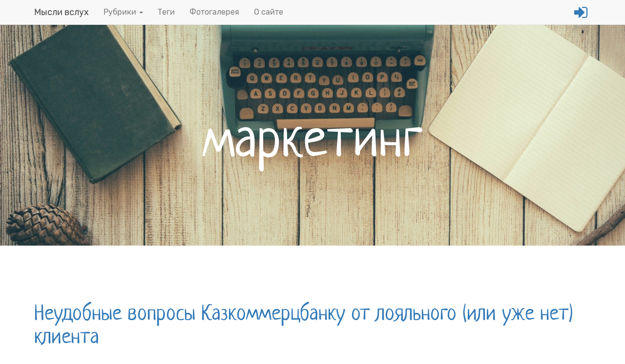

--- FILE ---
content_type: text/html; charset=utf-8
request_url: http://www.murzin.kz/tags/marketing
body_size: 8703
content:
<!DOCTYPE html>
<html lang="ru" dir="ltr" prefix="content: http://purl.org/rss/1.0/modules/content/ dc: http://purl.org/dc/terms/ foaf: http://xmlns.com/foaf/0.1/ og: http://ogp.me/ns# rdfs: http://www.w3.org/2000/01/rdf-schema# sioc: http://rdfs.org/sioc/ns# sioct: http://rdfs.org/sioc/types# skos: http://www.w3.org/2004/02/skos/core# xsd: http://www.w3.org/2001/XMLSchema#">
<head>
  <link rel="profile" href="http://www.w3.org/1999/xhtml/vocab" />
  <meta name="viewport" content="width=device-width, initial-scale=1.0">
  <meta http-equiv="Content-Type" content="text/html; charset=utf-8" />
<link rel="alternate" type="application/rss+xml" title="RSS - маркетинг" href="http://www.murzin.kz/taxonomy/term/27/feed" />
<meta about="/tags/marketing" typeof="skos:Concept" property="rdfs:label skos:prefLabel" content="маркетинг" />
<link rel="shortcut icon" href="http://www.murzin.kz/files/favicon.ico" type="image/vnd.microsoft.icon" />
  <title>маркетинг | Мысли вслух</title>
  <link type="text/css" rel="stylesheet" href="http://www.murzin.kz/files/css/css_lQaZfjVpwP_oGNqdtWCSpJT1EMqXdMiU84ekLLxQnc4.css" media="all" />
<link type="text/css" rel="stylesheet" href="http://www.murzin.kz/files/css/css_MH09VB-s6JWEqtn6fFzAjqpNjhAKkdx5Lsn42yUg3zg.css" media="all" />
<link type="text/css" rel="stylesheet" href="http://www.murzin.kz/files/css/css_fdtAw0rP_F2s39C5XgYsDX2P8XzGHXT4kvbQS7TMkR4.css" media="all" />
<link type="text/css" rel="stylesheet" href="http://www.murzin.kz/files/css/css_vP65RdyEwPNfwU2QGcFlyfdJkjGEHRKbgC5DbH-og2I.css" media="all" />
  <!-- HTML5 element support for IE6-8 -->
  <!--[if lt IE 9]>
    <script src="https://cdn.jsdelivr.net/html5shiv/3.7.3/html5shiv-printshiv.min.js"></script>
  <![endif]-->
  <script src="http://www.murzin.kz/sites/all/modules/contrib/jquery_update/replace/jquery/2.2/jquery.min.js?v=2.2.4"></script>
<script src="http://www.murzin.kz/misc/jquery-extend-3.4.0.js?v=2.2.4"></script>
<script src="http://www.murzin.kz/misc/jquery-html-prefilter-3.5.0-backport.js?v=2.2.4"></script>
<script src="http://www.murzin.kz/misc/jquery.once.js?v=1.2"></script>
<script src="http://www.murzin.kz/misc/drupal.js?sw5xlq"></script>
<script src="http://www.murzin.kz/sites/all/modules/contrib/jquery_update/js/jquery_browser.js?v=0.0.1"></script>
<script src="http://www.murzin.kz/sites/all/modules/contrib/jquery_update/replace/ui/external/jquery.cookie.js?v=67fb34f6a866c40d0570"></script>
<script src="http://www.murzin.kz/sites/all/modules/contrib/jquery_update/replace/jquery.form/4/jquery.form.min.js?v=4.2.1"></script>
<script src="http://www.murzin.kz/misc/form-single-submit.js?v=7.103"></script>
<script src="http://www.murzin.kz/misc/ajax.js?v=7.103"></script>
<script src="http://www.murzin.kz/sites/all/modules/contrib/jquery_update/js/jquery_update.js?v=0.0.1"></script>
<script src="http://www.murzin.kz/sites/all/modules/contrib/comment_notify/comment_notify.js?sw5xlq"></script>
<script src="http://www.murzin.kz/sites/all/modules/contrib/admin_menu/admin_devel/admin_devel.js?sw5xlq"></script>
<script src="http://www.murzin.kz/sites/all/modules/contrib/entityreference/js/entityreference.js?sw5xlq"></script>
<script src="http://www.murzin.kz/files/languages/ru_-0WAPop90St6NJzHPywalpVUoP12E1SnyC38GyYmy8o.js?sw5xlq"></script>
<script src="http://www.murzin.kz/sites/all/libraries/colorbox/jquery.colorbox.js?sw5xlq"></script>
<script src="http://www.murzin.kz/sites/all/modules/contrib/colorbox/js/colorbox.js?sw5xlq"></script>
<script src="http://www.murzin.kz/sites/all/modules/contrib/responsive_menus/styles/sidr/js/responsive_menus_sidr.js?sw5xlq"></script>
<script src="http://www.murzin.kz/sites/all/libraries/sidr/jquery.sidr.min.js?sw5xlq"></script>
<script src="http://www.murzin.kz/sites/all/modules/contrib/google_analytics/googleanalytics.js?sw5xlq"></script>
<script src="https://www.googletagmanager.com/gtag/js?id=UA-22033728-1"></script>
<script>window.dataLayer = window.dataLayer || [];function gtag(){dataLayer.push(arguments)};gtag("js", new Date());gtag("set", "developer_id.dMDhkMT", true);gtag("config", "UA-22033728-1", {"groups":"default","anonymize_ip":true});</script>
<script src="http://www.murzin.kz/sites/all/modules/contrib/antibot/js/antibot.js?sw5xlq"></script>
<script src="http://www.murzin.kz/sites/all/modules/contrib/hybridauth/js/hybridauth.modal.js?sw5xlq"></script>
<script src="http://www.murzin.kz/sites/all/modules/contrib/hybridauth/js/hybridauth.onclick.js?sw5xlq"></script>
<script src="http://www.murzin.kz/sites/all/themes/bootstrap/js/misc/_progress.js?v=7.103"></script>
<script src="http://www.murzin.kz/sites/all/themes/nwsbsbase/plugins/jquery.localScroll/jquery.localScroll.min.js?sw5xlq"></script>
<script src="http://www.murzin.kz/sites/all/themes/nwsbsbase/plugins/jquery.scrollTo/jquery.scrollTo.min.js?sw5xlq"></script>
<script src="http://www.murzin.kz/sites/all/themes/nwsbsbase/plugins/jQuery-viewport-checker/dist/jquery.viewportchecker.min.js?sw5xlq"></script>
<script src="http://www.murzin.kz/sites/all/themes/nwsbsbase/plugins/parallax.js/parallax.min.js?sw5xlq"></script>
<script src="http://www.murzin.kz/sites/all/themes/nwsbsbase/js/nwsbsbase-animate.css.js?sw5xlq"></script>
<script src="http://www.murzin.kz/sites/all/themes/murzin2018/bootstrap/js/affix.js?sw5xlq"></script>
<script src="http://www.murzin.kz/sites/all/themes/murzin2018/bootstrap/js/alert.js?sw5xlq"></script>
<script src="http://www.murzin.kz/sites/all/themes/murzin2018/bootstrap/js/button.js?sw5xlq"></script>
<script src="http://www.murzin.kz/sites/all/themes/murzin2018/bootstrap/js/carousel.js?sw5xlq"></script>
<script src="http://www.murzin.kz/sites/all/themes/murzin2018/bootstrap/js/collapse.js?sw5xlq"></script>
<script src="http://www.murzin.kz/sites/all/themes/murzin2018/bootstrap/js/dropdown.js?sw5xlq"></script>
<script src="http://www.murzin.kz/sites/all/themes/murzin2018/bootstrap/js/modal.js?sw5xlq"></script>
<script src="http://www.murzin.kz/sites/all/themes/murzin2018/bootstrap/js/tooltip.js?sw5xlq"></script>
<script src="http://www.murzin.kz/sites/all/themes/murzin2018/bootstrap/js/popover.js?sw5xlq"></script>
<script src="http://www.murzin.kz/sites/all/themes/murzin2018/bootstrap/js/scrollspy.js?sw5xlq"></script>
<script src="http://www.murzin.kz/sites/all/themes/murzin2018/bootstrap/js/tab.js?sw5xlq"></script>
<script src="http://www.murzin.kz/sites/all/themes/murzin2018/bootstrap/js/transition.js?sw5xlq"></script>
<script src="http://www.murzin.kz/sites/all/themes/murzin2018/js/murzin2018.js?sw5xlq"></script>
<script src="http://www.murzin.kz/sites/all/themes/bootstrap/js/misc/ajax.js?sw5xlq"></script>
<script>jQuery.extend(Drupal.settings, {"basePath":"\/","pathPrefix":"","setHasJsCookie":0,"ajaxPageState":{"theme":"murzin2018","theme_token":"LmaSHPSDhQ0cDex_FSy6GXjBwY9WmA4iCLgqXOguRn8","jquery_version":"2.1","jquery_version_token":"BEhiEuF7BGUukiuL9vqnQCmdXnKLnnHR1O2TgQsxgRc","js":{"sites\/all\/themes\/bootstrap\/js\/bootstrap.js":1,"sites\/all\/modules\/contrib\/jquery_update\/replace\/jquery\/2.2\/jquery.min.js":1,"misc\/jquery-extend-3.4.0.js":1,"misc\/jquery-html-prefilter-3.5.0-backport.js":1,"misc\/jquery.once.js":1,"misc\/drupal.js":1,"sites\/all\/modules\/contrib\/jquery_update\/js\/jquery_browser.js":1,"sites\/all\/modules\/contrib\/jquery_update\/replace\/ui\/external\/jquery.cookie.js":1,"sites\/all\/modules\/contrib\/jquery_update\/replace\/jquery.form\/4\/jquery.form.min.js":1,"misc\/form-single-submit.js":1,"misc\/ajax.js":1,"sites\/all\/modules\/contrib\/jquery_update\/js\/jquery_update.js":1,"sites\/all\/modules\/contrib\/comment_notify\/comment_notify.js":1,"sites\/all\/modules\/contrib\/admin_menu\/admin_devel\/admin_devel.js":1,"sites\/all\/modules\/contrib\/entityreference\/js\/entityreference.js":1,"public:\/\/languages\/ru_-0WAPop90St6NJzHPywalpVUoP12E1SnyC38GyYmy8o.js":1,"sites\/all\/libraries\/colorbox\/jquery.colorbox.js":1,"sites\/all\/modules\/contrib\/colorbox\/js\/colorbox.js":1,"sites\/all\/modules\/contrib\/responsive_menus\/styles\/sidr\/js\/responsive_menus_sidr.js":1,"sites\/all\/libraries\/sidr\/jquery.sidr.min.js":1,"sites\/all\/modules\/contrib\/google_analytics\/googleanalytics.js":1,"https:\/\/www.googletagmanager.com\/gtag\/js?id=UA-22033728-1":1,"0":1,"sites\/all\/modules\/contrib\/antibot\/js\/antibot.js":1,"sites\/all\/modules\/contrib\/hybridauth\/js\/hybridauth.modal.js":1,"sites\/all\/modules\/contrib\/hybridauth\/js\/hybridauth.onclick.js":1,"sites\/all\/themes\/bootstrap\/js\/misc\/_progress.js":1,"sites\/all\/themes\/nwsbsbase\/plugins\/jquery.localScroll\/jquery.localScroll.min.js":1,"sites\/all\/themes\/nwsbsbase\/plugins\/jquery.scrollTo\/jquery.scrollTo.min.js":1,"sites\/all\/themes\/nwsbsbase\/plugins\/jQuery-viewport-checker\/dist\/jquery.viewportchecker.min.js":1,"sites\/all\/themes\/nwsbsbase\/plugins\/parallax.js\/parallax.min.js":1,"sites\/all\/themes\/nwsbsbase\/js\/nwsbsbase-animate.css.js":1,"sites\/all\/themes\/murzin2018\/bootstrap\/js\/affix.js":1,"sites\/all\/themes\/murzin2018\/bootstrap\/js\/alert.js":1,"sites\/all\/themes\/murzin2018\/bootstrap\/js\/button.js":1,"sites\/all\/themes\/murzin2018\/bootstrap\/js\/carousel.js":1,"sites\/all\/themes\/murzin2018\/bootstrap\/js\/collapse.js":1,"sites\/all\/themes\/murzin2018\/bootstrap\/js\/dropdown.js":1,"sites\/all\/themes\/murzin2018\/bootstrap\/js\/modal.js":1,"sites\/all\/themes\/murzin2018\/bootstrap\/js\/tooltip.js":1,"sites\/all\/themes\/murzin2018\/bootstrap\/js\/popover.js":1,"sites\/all\/themes\/murzin2018\/bootstrap\/js\/scrollspy.js":1,"sites\/all\/themes\/murzin2018\/bootstrap\/js\/tab.js":1,"sites\/all\/themes\/murzin2018\/bootstrap\/js\/transition.js":1,"sites\/all\/themes\/murzin2018\/js\/murzin2018.js":1,"sites\/all\/themes\/bootstrap\/js\/misc\/ajax.js":1},"css":{"modules\/system\/system.base.css":1,"sites\/all\/modules\/contrib\/comment_notify\/comment_notify.css":1,"sites\/all\/modules\/contrib\/calendar\/css\/calendar_multiday.css":1,"modules\/field\/theme\/field.css":1,"modules\/node\/node.css":1,"sites\/all\/modules\/contrib\/views\/css\/views.css":1,"sites\/all\/modules\/contrib\/ckeditor\/css\/ckeditor.css":1,"sites\/all\/libraries\/colorbox\/example1\/colorbox.css":1,"sites\/all\/modules\/contrib\/ctools\/css\/ctools.css":1,"sites\/all\/modules\/contrib\/panels\/css\/panels.css":1,"sites\/all\/modules\/contrib\/tagclouds\/tagclouds.css":1,"sites\/all\/libraries\/sidr\/stylesheets\/jquery.sidr.dark.css":1,"sites\/all\/modules\/contrib\/hybridauth\/css\/hybridauth.css":1,"sites\/all\/modules\/contrib\/hybridauth\/css\/hybridauth.modal.css":1,"sites\/all\/modules\/contrib\/hybridauth\/plugins\/icon_pack\/hybridauth_32\/hybridauth_32.css":1,"sites\/all\/modules\/contrib\/addtoany\/addtoany.css":1,"sites\/all\/themes\/nwsbsbase\/plugins\/font-awesome\/css\/font-awesome.min.css":1,"sites\/all\/themes\/nwsbsbase\/plugins\/animate\/animate.css":1,"sites\/all\/themes\/nwsbsbase\/css\/nws_classy_paragraphs_ui.css":1,"sites\/all\/themes\/nwsbsbase\/css\/animate.css.css":1,"sites\/all\/themes\/nwsbsbase\/css\/nwsbsbase.css":1,"sites\/all\/themes\/murzin2018\/css\/style.css":1,"sites\/all\/themes\/murzin2018\/css\/murzin2018.css":1}},"colorbox":{"opacity":"0.85","current":"{current} \u0438\u0437 {total}","previous":"\u00ab \u041f\u0440\u0435\u0434\u044b\u0434\u0443\u0449\u0438\u0439","next":"\u0421\u043b\u0435\u0434\u0443\u044e\u0449\u0438\u0439 \u00bb","close":"\u0417\u0430\u043a\u0440\u044b\u0442\u044c","maxWidth":"98%","maxHeight":"98%","fixed":true,"mobiledetect":true,"mobiledevicewidth":"100px","file_public_path":"\/files","specificPagesDefaultValue":"admin*\nimagebrowser*\nimg_assist*\nimce*\nnode\/add\/*\nnode\/*\/edit\nprint\/*\nprintpdf\/*\nsystem\/ajax\nsystem\/ajax\/*"},"responsive_menus":[{"selectors":["#navbar-collapse","#main-menu"],"trigger_txt":"\u003Ci class=\u0022fa fa-bars\u0022 aria-hidden=\u0022true\u0022\u003E\u003C\/i\u003E","side":"left","speed":"200","media_size":"767","displace":"0","renaming":"1","onOpen":"","onClose":"","responsive_menus_style":"sidr"}],"googleanalytics":{"account":["UA-22033728-1"],"trackOutbound":1,"trackMailto":1,"trackDownload":1,"trackDownloadExtensions":"7z|aac|arc|arj|asf|asx|avi|bin|csv|doc(x|m)?|dot(x|m)?|exe|flv|gif|gz|gzip|hqx|jar|jpe?g|js|mp(2|3|4|e?g)|mov(ie)?|msi|msp|pdf|phps|png|ppt(x|m)?|pot(x|m)?|pps(x|m)?|ppam|sld(x|m)?|thmx|qtm?|ra(m|r)?|sea|sit|tar|tgz|torrent|txt|wav|wma|wmv|wpd|xls(x|m|b)?|xlt(x|m)|xlam|xml|z|zip","trackColorbox":1},"antibot":{"forms":{"user-login-form":{"action":"\/tags\/marketing?destination=taxonomy\/term\/27","key":"12b99d8533907de29858e06d1179132d"}}},"ajax":{"edit-submit":{"callback":"_murzin2018_ajax_form_callback_user","wrapper":"ajax-form-G7C8QvEGUi-xDqOolERQ3e-8DvSXxH6pv5u-ilMfS6c-wrapper","event":"click","url":"\/system\/ajax","submit":{"_triggering_element_name":"op","_triggering_element_value":"\u0412\u043e\u0439\u0442\u0438"}}},"urlIsAjaxTrusted":{"\/system\/ajax":true,"\/tags\/marketing?destination=taxonomy\/term\/27":true},"bootstrap":{"anchorsFix":"0","anchorsSmoothScrolling":"0","formHasError":1,"popoverEnabled":1,"popoverOptions":{"animation":1,"html":0,"placement":"right","selector":"","trigger":"click","triggerAutoclose":1,"title":"","content":"","delay":0,"container":"body"},"tooltipEnabled":1,"tooltipOptions":{"animation":1,"html":0,"placement":"auto left","selector":"","trigger":"hover focus","delay":0,"container":"body"}}});</script>
</head>
<body class="navbar-is-fixed-top html not-front not-logged-in no-sidebars page-taxonomy page-taxonomy-term page-taxonomy-term- page-taxonomy-term-27">
  <div id="skip-link">
    <a href="#main-content" class="element-invisible element-focusable">Перейти к основному содержанию</a>
  </div>
    <nav id="navbar" role="banner" class="navbar navbar-fixed-top navbar-default">
  <div class="container">
    <div class="navbar-header">
      
              <a class="name navbar-brand" href="/" title="Главная">Мысли вслух</a>
      
          </div>
    
    
    <div class="menus-block">
    
    <div class="icons-menu">
              <span data-toggle="modal" data-target="#modalFormLogin"><a href="#" onclick="javascript: return false;" data-toggle="tooltip" data-placement="bottom" title="Войти"><i class="fa fa-fw fa-sign-in" aria-hidden="true"></i></a></span>
          </div>
    
    
    
    
              <div class="navbar-collapse collapse" id="navbar-collapse">
        <nav role="navigation">
                      <ul class="menu nav navbar-nav"><li class="first expanded dropdown"><a href=" void(0);" title="" class="dropdown-toggle" data-toggle="dropdown">Рубрики <span class="caret"></span></a><ul class="dropdown-menu"><li class="first leaf"><a href="/categories/it-zametki" title="IT заметки">IT заметки</a></li>
<li class="leaf"><a href="/categories/linux-zametki" title="Linux заметки">Linux заметки</a></li>
<li class="leaf"><a href="/categories/interesnye-fakty" title="интересные факты">интересные факты</a></li>
<li class="leaf"><a href="/categories/mysli" title="мысли">мысли</a></li>
<li class="leaf"><a href="/categories/nahodki" title="находки">находки</a></li>
<li class="leaf"><a href="/categories/novosti" title="новости">новости</a></li>
<li class="leaf"><a href="/categories/persony" title="персоны">персоны</a></li>
<li class="last leaf"><a href="/categories/poleznoe" title="полезное">полезное</a></li>
</ul></li>
<li class="leaf"><a href="/tagclouds" title="">Теги</a></li>
<li class="leaf"><a href="/photo-gallery" title="">Фотогалерея</a></li>
<li class="last leaf"><a href="/about">О сайте</a></li>
</ul>                                                </nav>
      </div>
        
    </div>
    
    
  </div>
</nav>


<header class="main-header" style="background-image: url('/sites/all/themes/murzin2018/images/header-bg.jpg');">
  <div class="container">
    
          <div class="site-heading">
        <h1><span>маркетинг</span></h1>
              </div>
        
  </div>
</header>

<div class="main-container container">

  <header role="banner" id="page-header">
      </header> <!-- /#page-header -->

  <div class="row content-row">

    
    <section class="col-sm-12">
                  <a id="main-content"></a>
                                                          <div class="region region-content">
    <section id="block-system-main" class="block block-system clearfix">

      
  <div class="term-listing-heading"><div id="taxonomy-term-27" class="taxonomy-term vocabulary-tags">

  
  <div class="content">
      </div>

</div>
</div><article id="node-69" class="node node-article node-promoted node-teaser clearfix view-mode-teaser" about="/2015/06/23/neudobnye-voprosy-kazkommercbanku-ot-loyalnogo-ili-uzhe-net-klienta" typeof="sioc:Item foaf:Document">
    <header>
                      <h2><a href="/2015/06/23/neudobnye-voprosy-kazkommercbanku-ot-loyalnogo-ili-uzhe-net-klienta">Неудобные вопросы Казкоммерцбанку от лояльного (или уже нет) клиента</a></h2>
            <div class="field field-name-field-cover field-type-image field-label-hidden"><div class="field-items"><div class="field-item even"><a href="/2015/06/23/neudobnye-voprosy-kazkommercbanku-ot-loyalnogo-ili-uzhe-net-klienta"><img typeof="foaf:Image" class="img-responsive" src="http://www.murzin.kz/files/styles/node_cover/public/images/cover/69.png?itok=DQsrXWzk" width="300" height="169" alt="" /></a></div></div></div>              <span property="dc:title" content="Неудобные вопросы Казкоммерцбанку от лояльного (или уже нет) клиента" class="rdf-meta element-hidden"></span><span property="sioc:num_replies" content="1" datatype="xsd:integer" class="rdf-meta element-hidden"></span>        <span class="submitted">
            <span property="dc:date dc:created" content="2015-06-23T23:46:04+06:00" datatype="xsd:dateTime" rel="sioc:has_creator"><strong>Опубликовано:</strong> 23.06.2015</span>    </span>
      </header>
    <div class="field field-name-field-teaser field-type-text-long field-label-hidden"><div class="field-items"><div class="field-item even"><p>Сегодняшний день для меня ознаменован несколькими информационными находками на одну тему. Ниже в порядке ознакомления: 1. Я узнал об иске ККБ к проекту независимых журналистов "Накануне.KZ"; 2. Узнал я об этом из Facebook прочитав пост об уже вынесенном судом решении в пользу истца; 3. Прочтя разные источники о судебных заседаниях и оригинал статьи, из-за которой был подан иск, у меня возникли вопросы к ККБ, которые я бы хотел публично озвучить и получить на них такие же публичные ответы.</p>
</div></div></div>     <footer>
     <div class="field field-name-field-category field-type-taxonomy-term-reference field-label-inline clearfix"><div class="field-label">Рубрики:&nbsp;</div><div class="field-items"><div class="field-item even"><a href="/categories/interesnye-fakty" typeof="skos:Concept" property="rdfs:label skos:prefLabel" datatype="">интересные факты</a></div><div class="field-item odd"><a href="/categories/nahodki" typeof="skos:Concept" property="rdfs:label skos:prefLabel" datatype="">находки</a></div><div class="field-item even"><a href="/categories/novosti" typeof="skos:Concept" property="rdfs:label skos:prefLabel" datatype="">новости</a></div></div></div>     <div class="field field-name-field-tags field-type-taxonomy-term-reference field-label-inline clearfix"><div class="field-label">Теги:&nbsp;</div><div class="field-items"><div class="field-item even" rel="dc:subject"><a href="/tags/banki" typeof="skos:Concept" property="rdfs:label skos:prefLabel" datatype="">банки</a></div><div class="field-item odd" rel="dc:subject"><a href="/tags/sudy" typeof="skos:Concept" property="rdfs:label skos:prefLabel" datatype="">суды</a></div><div class="field-item even" rel="dc:subject"><a href="/tags/kazahstan" typeof="skos:Concept" property="rdfs:label skos:prefLabel" datatype="">Казахстан</a></div><div class="field-item odd" rel="dc:subject"><a href="/tags/kazkommercbank" typeof="skos:Concept" property="rdfs:label skos:prefLabel" datatype="">Казкоммерцбанк</a></div><div class="field-item even" rel="dc:subject"><a href="/tags/almaty" typeof="skos:Concept" property="rdfs:label skos:prefLabel" datatype="">Алматы</a></div><div class="field-item odd" rel="dc:subject"><a href="/tags/marketing" typeof="skos:Concept" property="rdfs:label skos:prefLabel" datatype="" class="active">маркетинг</a></div></div></div>            </footer>
      
    
  </article>
<article id="node-17" class="node node-article node-promoted node-teaser clearfix view-mode-teaser" about="/2011/06/26/hitraya-matematika-sotovyh-operatorov-ili-kak-platit-menshe-za-mobilnye-razgovory-chast-2" typeof="sioc:Item foaf:Document">
    <header>
                      <h2><a href="/2011/06/26/hitraya-matematika-sotovyh-operatorov-ili-kak-platit-menshe-za-mobilnye-razgovory-chast-2">Хитрая математика сотовых операторов или как платить меньше за мобильные разговоры. Часть 2.</a></h2>
            <div class="field field-name-field-cover field-type-image field-label-hidden"><div class="field-items"><div class="field-item even"><a href="/2011/06/26/hitraya-matematika-sotovyh-operatorov-ili-kak-platit-menshe-za-mobilnye-razgovory-chast-2"><img typeof="foaf:Image" class="img-responsive" src="http://www.murzin.kz/files/styles/node_cover/public/images/cover/17.jpg?itok=mDCFsiH7" width="300" height="169" alt="" /></a></div></div></div>              <span property="dc:title" content="Хитрая математика сотовых операторов или как платить меньше за мобильные разговоры. Часть 2." class="rdf-meta element-hidden"></span><span property="sioc:num_replies" content="3" datatype="xsd:integer" class="rdf-meta element-hidden"></span>        <span class="submitted">
            <span property="dc:date dc:created" content="2011-06-26T01:46:27+06:00" datatype="xsd:dateTime" rel="sioc:has_creator"><strong>Опубликовано:</strong> 26.06.2011</span>    </span>
      </header>
    <div class="field field-name-field-teaser field-type-text-long field-label-hidden"><div class="field-items"><div class="field-item even"><p>Множество событий в жизни заставили ненадолго забросить блог. Наконец-то руки дошли написать продолжение статьи о наших сотовых операторах. В данный момент в Алмате уже появился бренд Tele2 со своими "вкусными" тарифами, а также мобильный бренд "ДОС", позиционирующийся как 100% казахстанский бренд. Скорее всего, придуман он на самом деле в Казахстане, но вот владельцем, судя по всему, на 100% является Beeline (ТОО "Кар-Тел"). Но обо всем по порядку.</p>
</div></div></div>     <footer>
     <div class="field field-name-field-category field-type-taxonomy-term-reference field-label-inline clearfix"><div class="field-label">Рубрики:&nbsp;</div><div class="field-items"><div class="field-item even"><a href="/categories/interesnye-fakty" typeof="skos:Concept" property="rdfs:label skos:prefLabel" datatype="">интересные факты</a></div><div class="field-item odd"><a href="/categories/nahodki" typeof="skos:Concept" property="rdfs:label skos:prefLabel" datatype="">находки</a></div><div class="field-item even"><a href="/categories/poleznoe" typeof="skos:Concept" property="rdfs:label skos:prefLabel" datatype="">полезное</a></div></div></div>     <div class="field field-name-field-tags field-type-taxonomy-term-reference field-label-inline clearfix"><div class="field-label">Теги:&nbsp;</div><div class="field-items"><div class="field-item even" rel="dc:subject"><a href="/tags/beeline" typeof="skos:Concept" property="rdfs:label skos:prefLabel" datatype="">Beeline</a></div><div class="field-item odd" rel="dc:subject"><a href="/tags/neo" typeof="skos:Concept" property="rdfs:label skos:prefLabel" datatype="">Neo</a></div><div class="field-item even" rel="dc:subject"><a href="/tags/tele2" typeof="skos:Concept" property="rdfs:label skos:prefLabel" datatype="">Tele2</a></div><div class="field-item odd" rel="dc:subject"><a href="/tags/dos" typeof="skos:Concept" property="rdfs:label skos:prefLabel" datatype="">ДОС</a></div><div class="field-item even" rel="dc:subject"><a href="/tags/kar-tel" typeof="skos:Concept" property="rdfs:label skos:prefLabel" datatype="">КаР-Тел</a></div><div class="field-item odd" rel="dc:subject"><a href="/tags/marketing" typeof="skos:Concept" property="rdfs:label skos:prefLabel" datatype="" class="active">маркетинг</a></div><div class="field-item even" rel="dc:subject"><a href="/tags/mobayl-telekom-servis" typeof="skos:Concept" property="rdfs:label skos:prefLabel" datatype="">Мобайл Телеком-Сервис</a></div><div class="field-item odd" rel="dc:subject"><a href="/tags/sotovye-operatory" typeof="skos:Concept" property="rdfs:label skos:prefLabel" datatype="">сотовые операторы</a></div></div></div>            </footer>
      
    
  </article>
<article id="node-16" class="node node-article node-promoted node-teaser clearfix view-mode-teaser" about="/2011/03/14/hitraya-matematika-sotovyh-operatorov-ili-kak-platit-menshe-za-mobilnye-razgovory-chast-1" typeof="sioc:Item foaf:Document">
    <header>
                      <h2><a href="/2011/03/14/hitraya-matematika-sotovyh-operatorov-ili-kak-platit-menshe-za-mobilnye-razgovory-chast-1">Хитрая математика сотовых операторов или как платить меньше за мобильные разговоры. Часть 1.</a></h2>
            <div class="field field-name-field-cover field-type-image field-label-hidden"><div class="field-items"><div class="field-item even"><a href="/2011/03/14/hitraya-matematika-sotovyh-operatorov-ili-kak-platit-menshe-za-mobilnye-razgovory-chast-1"><img typeof="foaf:Image" class="img-responsive" src="http://www.murzin.kz/files/styles/node_cover/public/images/cover/16.jpg?itok=va9VfjjU" width="300" height="169" alt="" /></a></div></div></div>              <span property="dc:title" content="Хитрая математика сотовых операторов или как платить меньше за мобильные разговоры. Часть 1." class="rdf-meta element-hidden"></span><span property="sioc:num_replies" content="7" datatype="xsd:integer" class="rdf-meta element-hidden"></span>        <span class="submitted">
            <span property="dc:date dc:created" content="2011-03-14T02:46:38+06:00" datatype="xsd:dateTime" rel="sioc:has_creator"><strong>Опубликовано:</strong> 14.03.2011</span>    </span>
      </header>
    <div class="field field-name-field-teaser field-type-text-long field-label-hidden"><div class="field-items"><div class="field-item even"><p>В наши дни тяжело себе предоставить человека без сотового телефона. Все мы, мало или много, но пользуемся мобильной связью. В данный момент в Казахстане 3 сотовых GSM оператора с множеством тарифов. А как выбрать подходящий тариф? Тщательно ли мы выбираем и тариф и самого сотового оператора? Каково же оптимальное соотношение цены и качества услуг? Сколько людей - столько и мнений. И я хочу поделиться с вами своим личным мнением...</p>
</div></div></div>     <footer>
     <div class="field field-name-field-category field-type-taxonomy-term-reference field-label-inline clearfix"><div class="field-label">Рубрики:&nbsp;</div><div class="field-items"><div class="field-item even"><a href="/categories/interesnye-fakty" typeof="skos:Concept" property="rdfs:label skos:prefLabel" datatype="">интересные факты</a></div><div class="field-item odd"><a href="/categories/nahodki" typeof="skos:Concept" property="rdfs:label skos:prefLabel" datatype="">находки</a></div><div class="field-item even"><a href="/categories/poleznoe" typeof="skos:Concept" property="rdfs:label skos:prefLabel" datatype="">полезное</a></div></div></div>     <div class="field field-name-field-tags field-type-taxonomy-term-reference field-label-inline clearfix"><div class="field-label">Теги:&nbsp;</div><div class="field-items"><div class="field-item even" rel="dc:subject"><a href="/tags/beeline" typeof="skos:Concept" property="rdfs:label skos:prefLabel" datatype="">Beeline</a></div><div class="field-item odd" rel="dc:subject"><a href="/tags/neo" typeof="skos:Concept" property="rdfs:label skos:prefLabel" datatype="">Neo</a></div><div class="field-item even" rel="dc:subject"><a href="/tags/kar-tel" typeof="skos:Concept" property="rdfs:label skos:prefLabel" datatype="">КаР-Тел</a></div><div class="field-item odd" rel="dc:subject"><a href="/tags/marketing" typeof="skos:Concept" property="rdfs:label skos:prefLabel" datatype="" class="active">маркетинг</a></div><div class="field-item even" rel="dc:subject"><a href="/tags/mobayl-telekom-servis" typeof="skos:Concept" property="rdfs:label skos:prefLabel" datatype="">Мобайл Телеком-Сервис</a></div><div class="field-item odd" rel="dc:subject"><a href="/tags/sotovye-operatory" typeof="skos:Concept" property="rdfs:label skos:prefLabel" datatype="">сотовые операторы</a></div></div></div>            </footer>
      
    
  </article>

</section>
  </div>
    </section>

    
  </div>
</div>

  <footer class="footer container">
      <div class="region region-footer">
    <section id="block-block-4" class="block block-block block-copyright col-xs-12 col-md-6 clearfix">

      
  <p>Copyright © 2010-2018, Ruslan Murzin, All rights reserved</p>
<p class="icons-menu-footer"><a data-placement="bottom" data-toggle="tooltip" href="https://facebook.com/ruslan.murzin" target="_blank" title="Facebook"><em aria-hidden="true" class="fa fa-facebook-square fa-fw"></em></a> <a data-placement="bottom" data-toggle="tooltip" href="https://www.instagram.com/r_murzin/" target="_blank" title="Instagram"><em aria-hidden="true" class="fa fa-fw fa-instagram"></em></a> <a data-placement="bottom" data-toggle="tooltip" href="/rss.xml" target="_blank" title="RSS"><em aria-hidden="true" class="fa fa-fw fa-rss-square"></em></a></p>

</section>
<section id="block-block-5" class="block block-block block-developer col-xs-12 col-md-6 clearfix">

      
  <p><a href="https://www.neatwebsolution.kz/" target="_blank">Раработка сайта "Neat Web Solution"</a></p>
<p><a href="https://www.host-pro.kz/" target="_blank">Услуги хостинга "Host Pro"</a></p>

</section>
  </div>
  </footer>


  <div id="modalFormLogin" class="modal fade" role="dialog">
    <div class="modal-dialog" role="document">
      <div class="modal-content">
        <div class="modal-header">
          <button type="button" class="close" data-dismiss="modal" aria-label="Close"><span aria-hidden="true">&times;</span></button>
          <h2 class="modal-title">Добро пожаловать</h2>
        </div>
        <div class="modal-body"><noscript>
  <style>form.antibot { display: none !important; }</style>
  <div class="antibot-no-js antibot-message antibot-message-warning messages warning">
    Вы должны включить JavaScript чтобы использовать эту форму.  </div>
</noscript>
<div id="ajax-form-G7C8QvEGUi-xDqOolERQ3e-8DvSXxH6pv5u-ilMfS6c-wrapper"><form class="antibot" action="/antibot" method="post" id="user-login-form" accept-charset="UTF-8"><div><div class="form-item form-item-name form-type-textfield form-group"><input placeholder="Электронная почта или имя пользователя" class="form-control form-text required" type="text" id="edit-name" name="name" value="" size="15" maxlength="60" /></div><div class="form-item form-item-pass form-type-password form-group"><input placeholder="Пароль" class="form-control form-text required" type="password" id="edit-pass" name="pass" size="15" maxlength="128" /></div><ul class="fa-ul"><li><a href="/user/register" title="Регистрация"><i class="fa fa-li fa-user-plus"></i> Регистрация</a></li><li><a href="/user/password" title="Запросить новый пароль по электронной почте."><i class="fa fa-li fa-unlock"></i> Забыли пароль?</a></li></ul><input type="hidden" name="form_build_id" value="form-G7C8QvEGUi-xDqOolERQ3e_8DvSXxH6pv5u-ilMfS6c" />
<input type="hidden" name="form_id" value="user_login_block" />
<input type="hidden" name="antibot_key" value="" />
<div class="hybridauth-widget-wrapper"><h3>Вход/регистрация через</h3><ul class="hybridauth-widget"><li><a href="/hybridauth/window/Facebook?destination=taxonomy/term/27&amp;destination_error=taxonomy/term/27" title="Facebook" class="hybridauth-widget-provider hybridauth-onclick-current" rel="nofollow" data-hybridauth-provider="Facebook" data-hybridauth-url="/hybridauth/window/Facebook?destination=taxonomy/term/27&amp;destination_error=taxonomy/term/27" data-ajax="false" data-hybridauth-width="800" data-hybridauth-height="500"><span class="hybridauth-icon facebook hybridauth-icon-hybridauth-32 hybridauth-facebook hybridauth-facebook-hybridauth-32" title="Facebook"><span class="element-invisible">Login with Facebook</span></span>
</a></li>
<li><a href="/hybridauth/window/Google?destination=taxonomy/term/27&amp;destination_error=taxonomy/term/27" title="Google" class="hybridauth-widget-provider hybridauth-onclick-current" rel="nofollow" data-hybridauth-provider="Google" data-hybridauth-url="/hybridauth/window/Google?destination=taxonomy/term/27&amp;destination_error=taxonomy/term/27" data-ajax="false" data-hybridauth-width="800" data-hybridauth-height="500"><span class="hybridauth-icon google hybridauth-icon-hybridauth-32 hybridauth-google hybridauth-google-hybridauth-32" title="Google"><span class="element-invisible">Login with Google</span></span>
</a></li>
<li><a href="/hybridauth/window/Twitter?destination=taxonomy/term/27&amp;destination_error=taxonomy/term/27" title="Twitter" class="hybridauth-widget-provider hybridauth-onclick-current" rel="nofollow" data-hybridauth-provider="Twitter" data-hybridauth-url="/hybridauth/window/Twitter?destination=taxonomy/term/27&amp;destination_error=taxonomy/term/27" data-ajax="false" data-hybridauth-width="800" data-hybridauth-height="500"><span class="hybridauth-icon twitter hybridauth-icon-hybridauth-32 hybridauth-twitter hybridauth-twitter-hybridauth-32" title="Twitter"><span class="element-invisible">Login with Twitter</span></span>
</a></li>
<li><a href="/hybridauth/window/Vkontakte?destination=taxonomy/term/27&amp;destination_error=taxonomy/term/27" title="ВКонтакте" class="hybridauth-widget-provider hybridauth-onclick-current" rel="nofollow" data-hybridauth-provider="Vkontakte" data-hybridauth-url="/hybridauth/window/Vkontakte?destination=taxonomy/term/27&amp;destination_error=taxonomy/term/27" data-ajax="false" data-hybridauth-width="800" data-hybridauth-height="500"><span class="hybridauth-icon vkontakte hybridauth-icon-hybridauth-32 hybridauth-vkontakte hybridauth-vkontakte-hybridauth-32" title="ВКонтакте"><span class="element-invisible">Login with ВКонтакте</span></span>
</a></li>
<li><a href="/hybridauth/window/Yandex?destination=taxonomy/term/27&amp;destination_error=taxonomy/term/27" title="Яндекс" class="hybridauth-widget-provider hybridauth-onclick-current" rel="nofollow" data-hybridauth-provider="Yandex" data-hybridauth-url="/hybridauth/window/Yandex?destination=taxonomy/term/27&amp;destination_error=taxonomy/term/27" data-ajax="false" data-hybridauth-width="800" data-hybridauth-height="500"><span class="hybridauth-icon yandex hybridauth-icon-hybridauth-32 hybridauth-yandex hybridauth-yandex-hybridauth-32" title="Яндекс"><span class="element-invisible">Login with Яндекс</span></span>
</a></li>
</ul></div>
<div class="form-actions modal-footer form-wrapper form-group" id="edit-actions"><button class="btn-primary btn-lg btn form-submit icon-before" type="submit" id="edit-submit" name="op" value="Войти"><span class="icon glyphicon glyphicon-log-in" aria-hidden="true"></span>
 Войти</button>
</div></div></form></div></div>
      </div><!-- /.modal-content -->
    </div><!-- /.modal-dialog -->
  </div><!-- /.modal -->
  <script src="http://www.murzin.kz/sites/all/themes/bootstrap/js/bootstrap.js?sw5xlq"></script>
</body>
</html>


--- FILE ---
content_type: application/javascript
request_url: http://www.murzin.kz/sites/all/themes/nwsbsbase/js/nwsbsbase-animate.css.js?sw5xlq
body_size: 979
content:
jQuery(document).ready(function($) {
  //jQueryViewPort + animate.css
  //vp_animate_offset = 100;
  vp_animate_offset = window.innerHeight / 4;
  
  $('.animated--bounce').addClass('animated-hidden').viewportChecker({
    classToAdd: 'animated-visible animated bounce',
    offset: vp_animate_offset
  });
  
  $('.animated--flash').addClass('animated-hidden').viewportChecker({
    classToAdd: 'animated-visible animated flash',
    offset: vp_animate_offset
  });
  
  $('.animated--pulse').addClass('animated-hidden').viewportChecker({
    classToAdd: 'animated-visible animated pulse',
    offset: vp_animate_offset
  });
  
  $('.animated--rubberband').addClass('animated-hidden').viewportChecker({
    classToAdd: 'animated-visible animated rubberBand',
    offset: vp_animate_offset
  });
  
  $('.animated--shake').addClass('animated-hidden').viewportChecker({
    classToAdd: 'animated-visible animated shake',
    offset: vp_animate_offset
  });
  
  $('.animated--headshake').addClass('animated-hidden').viewportChecker({
    classToAdd: 'animated-visible animated headShake',
    offset: vp_animate_offset
  });
  
  $('.animated--swing').addClass('animated-hidden').viewportChecker({
    classToAdd: 'animated-visible animated swing',
    offset: vp_animate_offset
  });
  
  $('.animated--tada').addClass('animated-hidden').viewportChecker({
    classToAdd: 'animated-visible animated tada',
    offset: vp_animate_offset
  });
  
  $('.animated--wobble').addClass('animated-hidden').viewportChecker({
    classToAdd: 'animated-visible animated wobble',
    offset: vp_animate_offset
  });
  
  $('.animated--jello').addClass('animated-hidden').viewportChecker({
    classToAdd: 'animated-visible animated jello',
    offset: vp_animate_offset
  });
  
  $('.animated--bouncein').addClass('animated-hidden').viewportChecker({
    classToAdd: 'animated-visible animated bounceIn',
    offset: vp_animate_offset
  });
  
  $('.animated--bounceindown').addClass('animated-hidden').viewportChecker({
    classToAdd: 'animated-visible animated bounceInDown',
    offset: vp_animate_offset
  });
  
  $('.animated--bounceinleft').addClass('animated-hidden').viewportChecker({
    classToAdd: 'animated-visible animated bounceInLeft',
    offset: vp_animate_offset
  });
  
  $('.animated--bounceinright').addClass('animated-hidden').viewportChecker({
    classToAdd: 'animated-visible animated bounceInRight',
    offset: vp_animate_offset
  });
  
  $('.animated--bounceinup').addClass('animated-hidden').viewportChecker({
    classToAdd: 'animated-visible animated bounceInUp',
    offset: vp_animate_offset
  });
  
  $('.animated--bounceout').addClass('animated-hidden').viewportChecker({
    classToAdd: 'animated-visible animated bounceOut',
    offset: vp_animate_offset
  });
  
  $('.animated--bounceoutdown').addClass('animated-hidden').viewportChecker({
    classToAdd: 'animated-visible animated bounceOutDown',
    offset: vp_animate_offset
  });
  
  $('.animated--bounceoutleft').addClass('animated-hidden').viewportChecker({
    classToAdd: 'animated-visible animated bounceOutLeft',
    offset: vp_animate_offset
  });
  
  $('.animated--bounceoutright').addClass('animated-hidden').viewportChecker({
    classToAdd: 'animated-visible animated bounceOutRight',
    offset: vp_animate_offset
  });
  
  $('.animated--bounceoutup').addClass('animated-hidden').viewportChecker({
    classToAdd: 'animated-visible animated bounceOutUp',
    offset: vp_animate_offset
  });
  
  $('.animated--fadein').addClass('animated-hidden').viewportChecker({
    classToAdd: 'animated-visible animated fadeIn',
    offset: vp_animate_offset
  });
  
  $('.animated--fadeindown').addClass('animated-hidden').viewportChecker({
    classToAdd: 'animated-visible animated fadeInDown',
    offset: vp_animate_offset
  });
  
  $('.animated--fadeindownbig').addClass('animated-hidden').viewportChecker({
    classToAdd: 'animated-visible animated fadeInDownBig',
    offset: vp_animate_offset
  });
  
  $('.animated--fadeinleft').addClass('animated-hidden').viewportChecker({
    classToAdd: 'animated-visible animated fadeInLeft',
    offset: vp_animate_offset
  });
  
  $('.animated--fadeinleftbig').addClass('animated-hidden').viewportChecker({
    classToAdd: 'animated-visible animated fadeInLeftBig',
    offset: vp_animate_offset
  });
  
  $('.animated--fadeinright').addClass('animated-hidden').viewportChecker({
    classToAdd: 'animated-visible animated fadeInRight',
    offset: vp_animate_offset
  });
  
  $('.animated--fadeinrightbig').addClass('animated-hidden').viewportChecker({
    classToAdd: 'animated-visible animated fadeInRightBig',
    offset: vp_animate_offset
  });
  
  $('.animated--fadeinup').addClass('animated-hidden').viewportChecker({
    classToAdd: 'animated-visible animated fadeInUp',
    offset: vp_animate_offset
  });
  
  $('.animated--fadeinupbig').addClass('animated-hidden').viewportChecker({
    classToAdd: 'animated-visible animated fadeInUpBig',
    offset: vp_animate_offset
  });
  
  $('.animated--fadeout').addClass('animated-hidden').viewportChecker({
    classToAdd: 'animated-visible animated fadeOut',
    offset: vp_animate_offset
  });
  
  $('.animated--fadeoutdown').addClass('animated-hidden').viewportChecker({
    classToAdd: 'animated-visible animated fadeOutDown',
    offset: vp_animate_offset
  });
  
  $('.animated--fadeoutdownbig').addClass('animated-hidden').viewportChecker({
    classToAdd: 'animated-visible animated fadeOutDownBig',
    offset: vp_animate_offset
  });
  
  $('.animated--fadeoutleft').addClass('animated-hidden').viewportChecker({
    classToAdd: 'animated-visible animated fadeOutLeft',
    offset: vp_animate_offset
  });
  
  $('.animated--fadeoutleftbig').addClass('animated-hidden').viewportChecker({
    classToAdd: 'animated-visible animated fadeOutLeftBig',
    offset: vp_animate_offset
  });
  
  $('.animated--fadeoutright').addClass('animated-hidden').viewportChecker({
    classToAdd: 'animated-visible animated fadeOutRight',
    offset: vp_animate_offset
  });
  
  $('.animated--fadeoutrightbig').addClass('animated-hidden').viewportChecker({
    classToAdd: 'animated-visible animated fadeOutRightBig',
    offset: vp_animate_offset
  });
  
  $('.animated--fadeoutup').addClass('animated-hidden').viewportChecker({
    classToAdd: 'animated-visible animated fadeOutUp',
    offset: vp_animate_offset
  });
  
  $('.animated--fadeoutupbig').addClass('animated-hidden').viewportChecker({
    classToAdd: 'animated-visible animated fadeOutUpBig',
    offset: vp_animate_offset
  });
  
  $('.animated--flipinx').addClass('animated-hidden').viewportChecker({
    classToAdd: 'animated-visible animated flipInX',
    offset: vp_animate_offset
  });
  
  $('.animated--flipiny').addClass('animated-hidden').viewportChecker({
    classToAdd: 'animated-visible animated flipInY',
    offset: vp_animate_offset
  });
  
  $('.animated--flipoutx').addClass('animated-hidden').viewportChecker({
    classToAdd: 'animated-visible animated flipOutX',
    offset: vp_animate_offset
  });
  
  $('.animated--flipouty').addClass('animated-hidden').viewportChecker({
    classToAdd: 'animated-visible animated flipOutY',
    offset: vp_animate_offset
  });
  
  $('.animated--lightspeedin').addClass('animated-hidden').viewportChecker({
    classToAdd: 'animated-visible animated lightSpeedIn',
    offset: vp_animate_offset
  });
  
  $('.animated--lightspeedout').addClass('animated-hidden').viewportChecker({
    classToAdd: 'animated-visible animated lightSpeedOut',
    offset: vp_animate_offset
  });
  
  $('.animated--rotatein').addClass('animated-hidden').viewportChecker({
    classToAdd: 'animated-visible animated rotateIn',
    offset: vp_animate_offset
  });
  
  $('.animated--rotateindownleft').addClass('animated-hidden').viewportChecker({
    classToAdd: 'animated-visible animated rotateInDownLeft',
    offset: vp_animate_offset
  });
  
  $('.animated--rotateindownright').addClass('animated-hidden').viewportChecker({
    classToAdd: 'animated-visible animated rotateInDownRight',
    offset: vp_animate_offset
  });
  
  $('.animated--rotateinupleft').addClass('animated-hidden').viewportChecker({
    classToAdd: 'animated-visible animated rotateInUpLeft',
    offset: vp_animate_offset
  });
  
  $('.animated--rotateinupright').addClass('animated-hidden').viewportChecker({
    classToAdd: 'animated-visible animated rotateInUpRight',
    offset: vp_animate_offset
  });
  
  $('.animated--rotateout').addClass('animated-hidden').viewportChecker({
    classToAdd: 'animated-visible animated rotateOut',
    offset: vp_animate_offset
  });
  
  $('.animated--rotateoutdownleft').addClass('animated-hidden').viewportChecker({
    classToAdd: 'animated-visible animated rotateOutDownLeft',
    offset: vp_animate_offset
  });
  
  $('.animated--rotateoutdownright').addClass('animated-hidden').viewportChecker({
    classToAdd: 'animated-visible animated rotateOutDownRight',
    offset: vp_animate_offset
  });
  
  $('.animated--rotateoutupleft').addClass('animated-hidden').viewportChecker({
    classToAdd: 'animated-visible animated rotateOutUpLeft',
    offset: vp_animate_offset
  });
  
  $('.animated--rotateoutupright').addClass('animated-hidden').viewportChecker({
    classToAdd: 'animated-visible animated rotateOutUpRight',
    offset: vp_animate_offset
  });
  
  $('.animated--hinge').addClass('animated-hidden').viewportChecker({
    classToAdd: 'animated-visible animated hinge',
    offset: vp_animate_offset
  });
  
  $('.animated--jackinthebox').addClass('animated-hidden').viewportChecker({
    classToAdd: 'animated-visible animated jackInTheBox',
    offset: vp_animate_offset
  });
  
  $('.animated--rollin').addClass('animated-hidden').viewportChecker({
    classToAdd: 'animated-visible animated rollIn',
    offset: vp_animate_offset
  });
  
  $('.animated--rollout').addClass('animated-hidden').viewportChecker({
    classToAdd: 'animated-visible animated rollOut',
    offset: vp_animate_offset
  });
  
  $('.animated--zoomin').addClass('animated-hidden').viewportChecker({
    classToAdd: 'animated-visible animated zoomIn',
    offset: vp_animate_offset
  });
  
  $('.animated--zoomindown').addClass('animated-hidden').viewportChecker({
    classToAdd: 'animated-visible animated zoomInDown',
    offset: vp_animate_offset
  });
  
  $('.animated--zoominleft').addClass('animated-hidden').viewportChecker({
    classToAdd: 'animated-visible animated zoomInLeft',
    offset: vp_animate_offset
  });
  
  $('.animated--zoominright').addClass('animated-hidden').viewportChecker({
    classToAdd: 'animated-visible animated zoomInRight',
    offset: vp_animate_offset
  });
  
  $('.animated--zoominup').addClass('animated-hidden').viewportChecker({
    classToAdd: 'animated-visible animated zoomInUp',
    offset: vp_animate_offset
  });
  
  $('.animated--zoomout').addClass('animated-hidden').viewportChecker({
    classToAdd: 'animated-visible animated zoomOut',
    offset: vp_animate_offset
  });
  
  $('.animated--zoomoutdown').addClass('animated-hidden').viewportChecker({
    classToAdd: 'animated-visible animated zoomOutDown',
    offset: vp_animate_offset
  });
  
  $('.animated--zoomoutleft').addClass('animated-hidden').viewportChecker({
    classToAdd: 'animated-visible animated zoomOutLeft',
    offset: vp_animate_offset
  });
  
  $('.animated--zoomoutright').addClass('animated-hidden').viewportChecker({
    classToAdd: 'animated-visible animated zoomOutRight',
    offset: vp_animate_offset
  });
  
  $('.animated--zoomoutup').addClass('animated-hidden').viewportChecker({
    classToAdd: 'animated-visible animated zoomOutUp',
    offset: vp_animate_offset
  });
  
  $('.animated--slideindown').addClass('animated-hidden').viewportChecker({
    classToAdd: 'animated-visible animated slideInDown',
    offset: vp_animate_offset
  });
  
  $('.animated--slideinleft').addClass('animated-hidden').viewportChecker({
    classToAdd: 'animated-visible animated slideInLeft',
    offset: vp_animate_offset
  });
  
  $('.animated--slideinright').addClass('animated-hidden').viewportChecker({
    classToAdd: 'animated-visible animated slideInRight',
    offset: vp_animate_offset
  });
  
  $('.animated--slideinup').addClass('animated-hidden').viewportChecker({
    classToAdd: 'animated-visible animated slideInUp',
    offset: vp_animate_offset
  });
  
  $('.animated--slideoutdown').addClass('animated-hidden').viewportChecker({
    classToAdd: 'animated-visible animated slideOutDown',
    offset: vp_animate_offset
  });
  
  $('.animated--slideoutleft').addClass('animated-hidden').viewportChecker({
    classToAdd: 'animated-visible animated slideOutLeft',
    offset: vp_animate_offset
  });
  
  $('.animated--slideoutright').addClass('animated-hidden').viewportChecker({
    classToAdd: 'animated-visible animated slideOutRight',
    offset: vp_animate_offset
  });
  
  $('.animated--slideoutup').addClass('animated-hidden').viewportChecker({
    classToAdd: 'animated-visible animated slideOutUp',
    offset: vp_animate_offset
  });
  
});



--- FILE ---
content_type: application/javascript
request_url: http://www.murzin.kz/sites/all/themes/murzin2018/js/murzin2018.js?sw5xlq
body_size: 818
content:
topOffset = 0;

function drupal_bs_calc_top_offset() {
  topOffset = 0;
  (function ($) {
    if ($("BODY").hasClass( "toolbar-fixed" )) {
      topOffset = topOffset + $('#toolbar-bar').height() + parseInt($('#toolbar-bar').css("border-top-width")) + parseInt($('#toolbar-bar').css("border-bottom-width"));
    }
    
    if ($("BODY").hasClass( "admin-menu" )) {
      topOffset = topOffset + $('#admin-menu').height() + parseInt($('#admin-menu').css("border-top-width")) + parseInt($('#admin-menu').css("border-bottom-width"));
    }
    
    if ($("BODY").hasClass( "toolbar-horizontal" )) {
      topOffset = topOffset + $('#toolbar-item-administration-tray').height() + parseInt($('#toolbar-horizontal').css("border-top-width")) + parseInt($('#toolbar-horizontal').css("border-bottom-width"));
    }
    
    if ($( "BODY" ).hasClass( "navbar-is-fixed-top" )) {
      topOffset = topOffset + $('#navbar').height() + parseInt($('#navbar').css("border-top-width")) + parseInt($('#navbar').css("border-bottom-width"));
    }
    
  }(jQuery));
  
  return topOffset;
}

function drupal_bs_recalc_on_resize() {
  //alert(123);
  (function ($) {
    drupal_bs_calc_top_offset();
    
    $.localScroll({hash: true, offset:-topOffset, event:'click.localScroll'});
    //Disable for Bootstrap tabs
    $('a[data-toggle="tab"]').unbind('click.localScroll');
    $('a.fieldset-legend').unbind('click.localScroll');
    $('a#sidr-0-button').unbind('click.localScroll');
    $('a#sidr-1-button').unbind('click.localScroll');
    $('a#sidr-2-button').unbind('click.localScroll');
    $('a#sidr-3-button').unbind('click.localScroll');
    //$('*').unbind('click.localScroll');
    
    //$('body').scrollspy({ offset: ((window.innerHeight - topOffset) / 2) });
    //$('body').scrollspy({ offset: (window.innerHeight / 2) });
    $('body').scrollspy({ offset: ( (window.innerHeight / 2) + topOffset ) });
    
    /*
    if ($('BODY').hasClass('page-panelized')) {
      $('body').css('padding-top', topOffset);
    }
    else {
      $('body').css('padding-top', topOffset + 20);
    }
    */
   
    $('body').css('padding-top', topOffset);
    
  }(jQuery));
}

jQuery(document).ready(function($) {
  drupal_bs_recalc_on_resize();
  window.addEventListener('resize', function() { drupal_bs_recalc_on_resize() });
  
  //parallax-background
  //$('.has-parallax-background').parallaxBackground();
  
  //paroller.js
  //$('.pbg123').paroller();
  //$(window).paroller();
  //alert(111);
  
  
  //$("a").on('click', function (e) { e.preventDefault(); })
  
});
